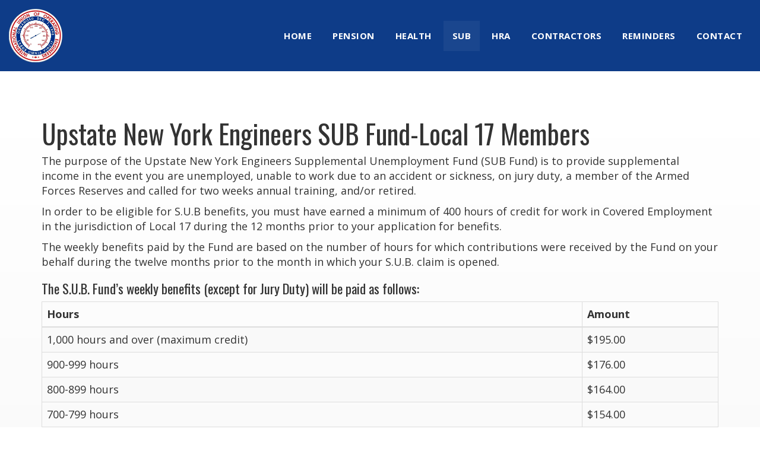

--- FILE ---
content_type: text/html; charset=UTF-8
request_url: https://www.unyengineersbenefitfunds.com/sub
body_size: 3784
content:
<!DOCTYPE html>
<html lang="en">

<head>
  
<meta charset="utf-8">
<meta http-equiv="X-UA-Compatible" content="IE=Edge,chrome=1">
<meta name="viewport" content="width=device-width, initial-scale=1.0, maximum-scale=1.0, user-scalable=no" />

<title>Sub | Upstate New York Engineers Benefit Funds</title>

<script>
  window.app = {"version":"2.7.53","revision":"dd958d488e9ea8643a2a60eeea20e0854969873b","theme":{"frontend":"theme_irokmqpr_nhwaibxe","backend":"_backend"},"assetPath":"\/cms\/js\/bundle\/","enable_click_tracking":true};
</script>

  <link href="/cms/themes/_frontend/_styles/platform.css?v=2.7.53" rel="stylesheet">
      <script src="/cms/js/bundle/webcomponents-lite.js"></script>

<link href="/themes/theme_irokmqpr_nhwaibxe/_styles/theme.css?v=2.7.53" rel="stylesheet">

<script>
(function(i,s,o,g,r,a,m){i['GoogleAnalyticsObject']=r;i[r]=i[r]||function(){
(i[r].q=i[r].q||[]).push(arguments)},i[r].l=1*new Date();a=s.createElement(o),
m=s.getElementsByTagName(o)[0];a.async=1;a.src=g;m.parentNode.insertBefore(a,m)
})(window,document,'script','//www.google-analytics.com/analytics.js','ga');
ga('create', 'UA-225093230-1', 'auto');
ga('require', 'displayfeatures');
ga('send', 'pageview');
</script>
<meta name="keywords" content="" /><meta name="description" content="" />
<link rel="shortcut icon" href="/favicon.ico?r=1621025557">

  <link rel="stylesheet" href="https://use.fontawesome.com/releases/v5.4.1/css/all.css" integrity="sha384-5sAR7xN1Nv6T6+dT2mhtzEpVJvfS3NScPQTrOxhwjIuvcA67KV2R5Jz6kr4abQsz" crossorigin="anonymous">
  <link rel="stylesheet" href="/themes/theme_irokmqpr_nhwaibxe/less/aos.css">
</head>

<body>

<nav class="navbar is-solid"> 
    <div class="container-fluid">
    <div class="navbar-header">
      <a href="/" class="navbar-brand" title="Upstate New York Engineers Benefit Funds"><img src="/content/images/logo-IUOE.png" alt="Upstate New York Engineers Benefit Funds"></a>

            <button type="button" class="navbar-toggle collapsed" data-toggle="collapse" data-target="#navbar" aria-expanded="false" aria-controls="navbar">
        <i class="fi fi-fw fi-bars"></i>
        Menu
      </button>
          </div>

        <div id="navbar" class="navbar-collapse collapse">
      
<!-- BEGIN: block_position(main_menu) -->
  <div class="block-style-default bi_ttdfgo">
              
          <div class="block-content">
        


  <ul class="nav">
      
    <li class="">
    <a href="/" >
      Home
    </a>

      </li>
    <li class="">
    <a href="/pension" >
      Pension
    </a>

      </li>
    <li class="">
    <a href="/health" >
      Health
    </a>

      </li>
    <li class="active">
    <a href="/sub" >
      SUB
    </a>

      </li>
    <li class="">
    <a href="/hra" >
      HRA
    </a>

      </li>
    <li class="">
    <a href="/contractors" >
      Contractors
    </a>

      </li>
    <li class="">
    <a href="/reminders" >
      Reminders
    </a>

      </li>
    <li class="">
    <a href="/contact" >
      Contact
    </a>

      </li>
  
  </ul>

  



      </div>
      </div>

<!--   END: block_position(main_menu) -->

    </div>
      </div>
</nav>






<main class="main" role="main">
  <div class="container">
    <div class="row">

            

            <article  class="col-sm-12 main-body"   >
        
<h1>
 Upstate New York Engineers SUB Fund-Local 17 Members
</h1>

<p>
 The purpose of the Upstate New York Engineers Supplemental Unemployment Fund (SUB Fund) is to provide supplemental income in the event you are unemployed, unable to work due to an accident or sickness, on jury duty, a member of the Armed Forces Reserves and called for two weeks annual training, and/or retired.
</p>

<p>
 In order to be eligible for S.U.B benefits, you must have earned a minimum of 400 hours of credit for work in Covered Employment in the jurisdiction of Local 17 during the 12 months prior to your application for benefits.
</p>

<p>
 The weekly benefits paid by the Fund are based on the number of hours for which contributions were received by the Fund on your behalf during the twelve months prior to the month in which your S.U.B. claim is opened.
</p>

<h3>
 The S.U.B. Fund’s weekly benefits (except for Jury Duty) will be paid as follows:
</h3>

<table class="table table-bordered table-hover table-striped">
 <thead>
  <tr>
   <th>
    Hours
   </th>
   <th>
    Amount
   </th>
  </tr>
 </thead>
 <tbody>
  <tr>
   <td>
    1,000 hours and over (maximum credit)
   </td>
   <td>
    $195.00
   </td>
  </tr>
  <tr>
   <td>
    900-999 hours
   </td>
   <td>
    $176.00
   </td>
  </tr>
  <tr>
   <td>
    800-899 hours
   </td>
   <td>
    $164.00
   </td>
  </tr>
  <tr>
   <td>
    700-799 hours
   </td>
   <td>
    $154.00
   </td>
  </tr>
  <tr>
   <td>
    600-699 hours
   </td>
   <td>
    $142.00
   </td>
  </tr>
  <tr>
   <td>
    500-599 hours
   </td>
   <td>
    $131.00
   </td>
  </tr>
  <tr>
   <td>
    400-499 hours
   </td>
   <td>
    $121.00
   </td>
  </tr>
  <tr>
   <td colspan="2">
    Less than 400 hours-Not Eligible
   </td>
  </tr>
 </tbody>
</table>

<h2>
 Duration Of Benefits
</h2>

<p>
 Supplemental Unemployment Benefits will be paid to participants for each week that they continue to meet all of the eligibility requirements of the Plan up to a maximum of 27 weeks per claim year. Supplemental Workers’ Compensation and Supplemental Disability Benefits will be paid to participants for each week that they continue to meet all of the eligibility requirements of the Plan up to a maximum of 52 weeks per claim year.
</p>

<h2>
 Application For Benefits
</h2>

<div class="row">
 <div class="col-sm-6">
  <h3>
   Unemployment
  </h3>

  <p>
   When applying for Supplemental Unemployment Benefits you must properly complete and submit the S.U.B. Certification Card and a copy of your State Unemployment Official Record of Benefit Payment History to the Fund Office. S.U.B. Certification Cards and return envelopes are available at the Fund Office or at your Local Union Office.
  </p>

  <p>
   <a class="btn btn-primary" href="/content/documents/SUB-Claim-Slip.pdf" target="_blank">Download a S.U.B. claim slip</a>
  </p>

  <p>
   &nbsp;
  </p>
 </div>

 <div class="col-sm-6">
  <h3>
   Disability
  </h3>

  <p>
   When applying for Supplemental Disability Benefits or Supplemental Workers’ Compensation Benefits, you must properly complete the front of the Supplemental Disability application. Your attending physician must properly complete the back of the Disability application, and the Disability application must be received at the Fund Office for processing. Supplemental Disability forms and return envelopes are available at the Fund Office or your Local Union Office.
  </p>

  <p>
   <a class="btn btn-primary" href="/content/documents/Supplemental-Disability-Form.pdf" target="_blank">Download a Supplemental Disability form</a>
  </p>
 </div>
</div>

<p>
 &nbsp;
</p>

<p>
 For more information about the Supplemental Unemployment Benefit call the Fund Office at <a href="tel:315-492-1796"><strong>(315) 492-1796</strong></a>, Ext. <strong>316</strong>, or refer to the <strong><a href="/content/documents/2022%20SUB%20booklet2.pdf">S.U.B. Summary Plan Description</a></strong>.
</p>



      </article>


            
    </div>
  </div>
</main>












<section class="strong-footer">
  <div class="container">
    
<!-- BEGIN: block_position(strong_footer) -->

  <div class="block-style-side-by-side bi_zgkklu ">

              
          <div class="block-content">
        <p>
 <a href="/"><img alt="" src="/content/images/logo-IUOE.png" style="max-width: 150px;"></a>
</p>
      </div>
    
  </div>



  <div class="block-style-side-by-side bi_yjntlf ">

              
          <div class="block-content">
        <h3>
 <a href="/">Upstate New York Engineers Benefit Funds</a>
</h3>

<p>
 <i class="fi fi-fw fi-phone"></i> <a href="tel:315-492-1796">315-492-1796</a>
</p>

<p>
 <i class="fi fi-fw fi-clock-o"></i> Mon-Fri: 8am - 4pm
</p>
      </div>
    
  </div>



  <div class="block-style-side-by-side bi_cmvkyu ">

                  <div class="block-title">
          <h2>Location</h2>
        </div>
          
          <div class="block-content">
        <p>
 101 Intrepid Lane, Syracuse, NY 13205
</p>
      </div>
    
  </div>


<!--   END: block_position(strong_footer) -->

  </div>
</section>


<footer class="footer">
  <div class="container">

    
    <div class="copyright">
      Copyright © 2012-2026 Upstate New York Engineers Benefit Funds.<p><a href="http://www.360psg.com" target="_blank">Buffalo Web Design</a> by <a href="http://www.360psg.com" target="_blank">360PSG</a> | Powered by <a href="http://www.360psg.com" target="_blank">360CMS</a></p>
    </div>
  </div>
</footer>




<script src="//code.jquery.com/jquery-3.6.0.min.js" integrity="sha256-/xUj+3OJU5yExlq6GSYGSHk7tPXikynS7ogEvDej/m4=" crossorigin="anonymous"></script>

<script src="/themes/theme_irokmqpr_nhwaibxe/js/bootstrap/3.4.1/bootstrap.min.js"></script>
<script src="/themes/theme_irokmqpr_nhwaibxe/js/jquery.matchHeight.js"></script>
<script src="/themes/theme_irokmqpr_nhwaibxe/js/aos.js"></script>
<script src="/themes/theme_irokmqpr_nhwaibxe/js/scripts.js"></script>

<script>
  AOS.init();
  window.addEventListener('load', function () {
    AOS.refresh();
  });
</script>



  
  <script src="/cms/js/bundle/frontend-shared.js?r=dd958d488e9ea8643a2a60eeea20e0854969873b"></script>


<script>
      (function(d){
         var s = d.createElement("script");
         /* uncomment the following line to override default position*/
         /* s.setAttribute("data-position", 3);*/
         /* uncomment the following line to override default size (values: small, large)*/
         /* s.setAttribute("data-size", "small");*/
         /* uncomment the following line to override default language (e.g., fr, de, es, he, nl, etc.)*/
         /* s.setAttribute("data-language", "language");*/
         /* uncomment the following line to override color set via widget (e.g., #053f67)*/
         /* s.setAttribute("data-color", "#053e67");*/
         /* uncomment the following line to override type set via widget (1=person, 2=chair, 3=eye, 4=text)*/
         /* s.setAttribute("data-type", "1");*/
         /* s.setAttribute("data-statement_text:", "Our Accessibility Statement");*/
         /* s.setAttribute("data-statement_url", "http://www.example.com/accessibility")";*/
         /* uncomment the following line to override support on mobile devices*/
         /* s.setAttribute("data-mobile", true);*/
         /* uncomment the following line to set custom trigger action for accessibility menu*/
         /* s.setAttribute("data-trigger", "triggerId")*/
         s.setAttribute("data-account", "1orBudBbek");
         s.setAttribute("src", "https://cdn.userway.org/widget.js");
         (d.body || d.head).appendChild(s);})(document)
     </script>
<noscript>
Please ensure Javascript is enabled for purposes of 
<a href="https://userway.org">website accessibility</a>
</noscript>



<script defer src="https://static.cloudflareinsights.com/beacon.min.js/vcd15cbe7772f49c399c6a5babf22c1241717689176015" integrity="sha512-ZpsOmlRQV6y907TI0dKBHq9Md29nnaEIPlkf84rnaERnq6zvWvPUqr2ft8M1aS28oN72PdrCzSjY4U6VaAw1EQ==" data-cf-beacon='{"version":"2024.11.0","token":"5e32369d85c14025a5f3e2848e9349e4","r":1,"server_timing":{"name":{"cfCacheStatus":true,"cfEdge":true,"cfExtPri":true,"cfL4":true,"cfOrigin":true,"cfSpeedBrain":true},"location_startswith":null}}' crossorigin="anonymous"></script>
</body>

</html>

--- FILE ---
content_type: application/javascript
request_url: https://www.unyengineersbenefitfunds.com/themes/theme_irokmqpr_nhwaibxe/js/scripts.js
body_size: 1078
content:
(function ($) {
  // Global Variables
  var $window = $(window);
  var scrollY = $window.scrollTop();

  var $header = $(".navbar");
  var headerHeight = $header.outerHeight();

  var $banner = $(".banner");

  /*
  ==============================================================================
  DOM READY
  ==============================================================================
  */
  $(document).ready(function () {
    createSplit5050();
    createSideBySide();
    makeDivClickable(".clickable");

    // Navbar DropDown
    $(".nav li").has("ul").addClass("dropdown");

    // collapse the "mainbody" if it's empty
    if ($(".main-body").children().length === 0) {
      $(".main").addClass("js-is-empty");
    } else {
      $(".main").removeClass("js-is-empty");
    }
  });

  /*
  ==============================================================================
  ON LOAD
  ==============================================================================
  */
  $(window).on("load", function () {
    // Equal Height
    $(".card, .eqh").matchHeight();
  });

  /*
  ==============================================================================
  ON SCROLL
  ==============================================================================
  */
  $(window).on("scroll", function () {
    scrollY = $window.scrollTop(); // new scroll position

    // If "banner" exists, header will be transparent by default.
    // If "banner" doesn't exist, header will have a bg color.
    if ($banner.length > 0) {
      // if header "is-fixed", turn it dark as the user scrolls
      if ($header.hasClass("is-fixed")) {
        scrollY >= headerHeight
          ? $header.addClass("is-solid")
          : $header.removeClass("is-solid");
      }
    }
  });

  /*
  ==============================================================================
  ON RESIZE
  ==============================================================================
  */
  $(window).on("resize", function () {
    // do something
  });

  /* Make Div clickable
   * ---------------------------------------------------------------------------
   */
  function makeDivClickable(div) {
    $(div).each(function () {
      var $link = $(this).find("a");
      var url = $link.attr("href");
      var target = $link.attr("target");

      if (url) {
        $(this).css("cursor", "pointer");
        $(this).on("click", function (e) {
          e.preventDefault(); // prevent link from opening twice
          target === "_blank"
            ? window.open(url, "_blank")
            : (window.location = url);
        });
      }
    });
  }

  /* Theme: Side-By-Side
   * ------------------------------------------------------------------------------
   * Applies the proper bootstrap class so blocks get laid out side-by-side
   */
  function createSideBySide() {
    // Config
    var bootstrapVersion = 3; // 2 or 3
    var systemIsFission = false; // true or false

    // No need to edit below this line
    var $sideBySide =
      systemIsFission == true
        ? $(".theme-side-by-side")
        : $(".block-style-side-by-side, .block-style-horizontal");
    var $parentContainer = $sideBySide.parent();

    $parentContainer.each(function (i, el) {
      var $targetDivs = $(el).find($sideBySide);
      var numOfDivs = $targetDivs.length;

      // console.log( "i: " + i + ": " + $(this).attr('class') );

      // wrap all target DIVs with a new "js-row"
      $targetDivs.wrapAll(
        '<div class="' +
        (bootstrapVersion == 2 ? "row-fluid" : "row") +
        ' js-row">'
      );

      // apply the proper class based on the number of DIVs
      $targetDivs.each(function (i, element) {
        // five (or more)
        if (numOfDivs >= 5) {
          $(element)
            .addClass(bootstrapVersion == 2 ? "span2" : "col-sm-2")
            .css("min-width", "20%");
        }

        // four DIVs
        if (numOfDivs == 4) {
          $(element).addClass(bootstrapVersion == 2 ? "span3" : "col-sm-3");
        }

        // three DIVs
        if (numOfDivs == 3) {
          $(element).addClass(bootstrapVersion == 2 ? "span4" : "col-sm-4");
        }

        // two DIVs
        if (numOfDivs == 2) {
          $(element).addClass(bootstrapVersion == 2 ? "span6" : "col-sm-6");
        }

        // one DIV
        if (numOfDivs == 1) {
          $(element).addClass(bootstrapVersion == 2 ? "span12" : "col-sm-12");
        }
      });
    });
  }

  /*
   * Theme: Split-50-50
   * ---------------------------------------------------------------------------
   * Lays out your Modules in a 50-50 split.
   * Unlike "side-by-side", these modules will always take 50% of screen.
   */
  function createSplit5050() {
    // Config
    var bootstrapVersion = 3; // 2 or 3
    var systemIsFission = false; // true or false

    // No need to edit below this line
    // -------------------------------
    var $splitModule =
      systemIsFission === true
        ? $(".theme-split-50-50")
        : $(".block-style-split-50-50");
    var $parentContainer = $splitModule.parent();

    $parentContainer.each(function (i, el) {
      var $targetDivs = $(el).find($splitModule);
      var numOfDivs = $targetDivs.length;

      // wrap all target DIVs with a new "js-row"
      $targetDivs.wrapAll(
        '<div class="' +
        (bootstrapVersion == 2 ? "row-fluid" : "row") +
        ' js-split-row">'
      );
    });
  }
})(jQuery);


--- FILE ---
content_type: text/plain
request_url: https://www.google-analytics.com/j/collect?v=1&_v=j102&a=706577418&t=pageview&_s=1&dl=https%3A%2F%2Fwww.unyengineersbenefitfunds.com%2Fsub&ul=en-us%40posix&dt=Sub%20%7C%20Upstate%20New%20York%20Engineers%20Benefit%20Funds&sr=1280x720&vp=1280x720&_u=IGBAgEABAAAAACAAI~&jid=1180101985&gjid=1071408012&cid=221054634.1768965462&tid=UA-225093230-1&_gid=577495067.1768965462&_slc=1&z=510792407
body_size: -455
content:
2,cG-P8B4BB2ZE8